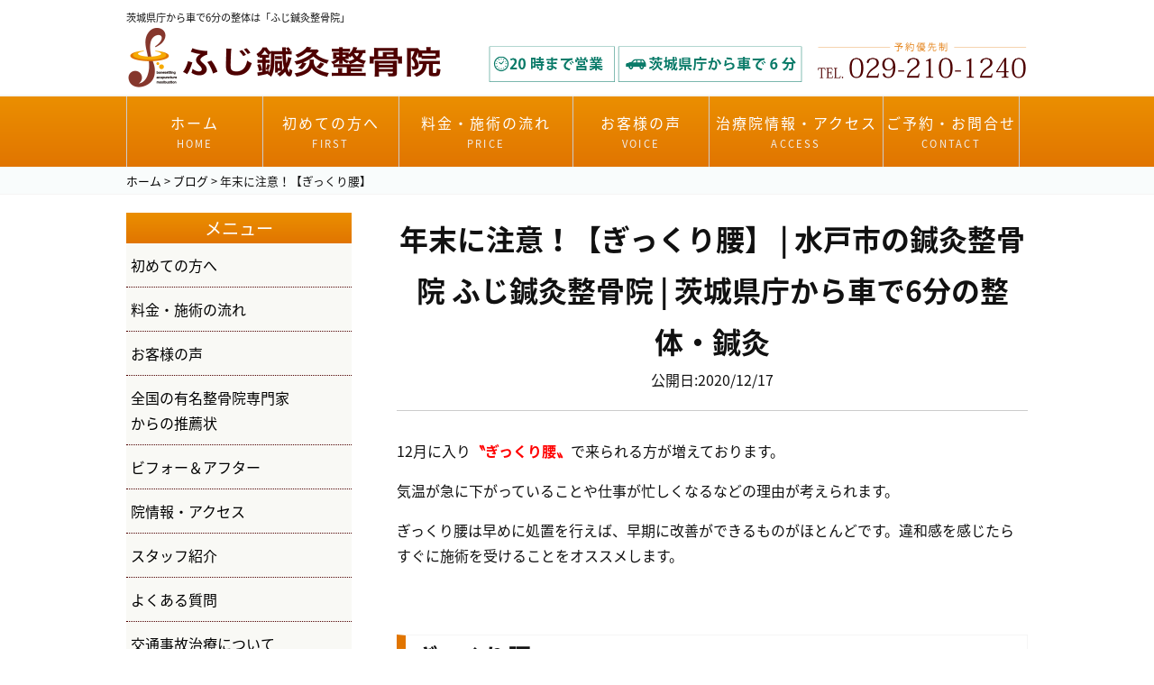

--- FILE ---
content_type: text/html; charset=UTF-8
request_url: https://www.fuji-shinkyu.com/blog/1706/
body_size: 12783
content:
<!DOCTYPE html>
<!-- Google Tag Manager -->
<script>(function(w,d,s,l,i){w[l]=w[l]||[];w[l].push({'gtm.start':
new Date().getTime(),event:'gtm.js'});var f=d.getElementsByTagName(s)[0],
j=d.createElement(s),dl=l!='dataLayer'?'&l='+l:'';j.async=true;j.src=
'https://www.googletagmanager.com/gtm.js?id='+i+dl;f.parentNode.insertBefore(j,f);
})(window,document,'script','dataLayer','GTM-5D382HG');</script>
<!-- End Google Tag Manager -->
<html lang="ja"><head prefix="og: http://ogp.me/ns# fb: http://ogp.me/ns/fb#">

<title>年末に注意！【ぎっくり腰】 | 水戸市の鍼灸整骨院 ふじ鍼灸整骨院 | 茨城県庁から車で6分の整体・鍼灸水戸市の鍼灸整骨院 ふじ鍼灸整骨院 | 茨城県庁から車で6分の整体・鍼灸</title>

<meta charset="UTF-8">
<meta name="viewport" content="width=device-width, initial-scale=1.0">
<meta name="format-detection" content="telephone=no">
<meta http-equiv="X-UA-Compatible" content="IE=edge">

<link rel="stylesheet" href="https://fonts.googleapis.com/earlyaccess/notosansjapanese.css">
<link href="https://use.fontawesome.com/releases/v5.0.6/css/all.css" rel="stylesheet">

<link rel="stylesheet" href="https://www.fuji-shinkyu.com/wp/wp-content/themes/themes-fuji_v02/css/main.css" type="text/css" media="all" />
<link rel="stylesheet" href="https://www.fuji-shinkyu.com/wp/wp-content/themes/themes-fuji_v02/css/rwd.css" type="text/css" media="all" />
<link rel="stylesheet" href="https://www.fuji-shinkyu.com/wp/wp-content/themes/themes-fuji_v02/css/style.css" type="text/css" media="all" />

<link rel="shortcut icon"  type="image/x-icon" href="https://www.fuji-shinkyu.com/wp/wp-content/themes/themes-fuji_v02/images/favicon.png" />
<link rel="apple-touch-icon" href="https://www.fuji-shinkyu.com/wp/wp-content/themes/themes-fuji_v02/images/home-icon.png" />
<link rel="alternate" type="application/atom+xml" title="水戸市の鍼灸整骨院 ふじ鍼灸整骨院 | 茨城県庁から車で6分の整体・鍼灸 Atom Feed" href="https://www.fuji-shinkyu.com/feed/atom/" />
<link rel="alternate" type="application/rss+xml" title="水戸市の鍼灸整骨院 ふじ鍼灸整骨院 | 茨城県庁から車で6分の整体・鍼灸 RSS Feed" href="https://www.fuji-shinkyu.com/feed/" />
<link rel="stylesheet" href="https://www.fuji-shinkyu.com/wp/wp-content/themes/themes-fuji_v02/js/luminous-basic.min.css">


<!--▽IEのがたつき-->
<script>
 if(navigator.userAgent.match(/MSIE 10/i) || navigator.userAgent.match(/Trident\/7\./) || navigator.userAgent.match(/Edge\/12\./)) {
 $('body').on("mousewheel", function () {
 event.preventDefault();
 var wd = event.wheelDelta;
 var csp = window.pageYOffset;
 window.scrollTo(0, csp - wd);
 });
 }
</script>
<!--△IEのがたつき-->

        

		<!-- All in One SEO 4.9.3 - aioseo.com -->
	<meta name="description" content="年末は寒いことや多忙なことから〝ぎっくり腰〟が急増します。鍼（はり）による施術で早期の改善効果が期待できます。ぎっくり腰でお困りの方は水戸市にあるふじ鍼灸整骨院までご連絡ください。" />
	<meta name="robots" content="max-image-preview:large" />
	<meta name="author" content="裕太藤崎"/>
	<meta name="keywords" content="ぎっくり腰,整体,整骨院,水戸,腰痛,鍼灸院" />
	<link rel="canonical" href="https://www.fuji-shinkyu.com/blog/1706/" />
	<meta name="generator" content="All in One SEO (AIOSEO) 4.9.3" />
		<meta property="og:locale" content="ja_JP" />
		<meta property="og:site_name" content="水戸市の鍼灸整骨院 ふじ鍼灸整骨院 | 茨城県庁から車で6分の整体・鍼灸 | 水戸市の鍼灸整骨院　ふじ鍼灸整骨院では、国家資格者が施術にあたり、鍼灸・整体などの施術を取り入れております。肩こり、腰痛や頭痛、坐骨神経痛などお体のことでお悩みの方、まずはお気軽にご相談ください。" />
		<meta property="og:type" content="article" />
		<meta property="og:title" content="年末に注意！【ぎっくり腰】 | 水戸市の鍼灸整骨院 ふじ鍼灸整骨院 | 茨城県庁から車で6分の整体・鍼灸" />
		<meta property="og:description" content="年末は寒いことや多忙なことから〝ぎっくり腰〟が急増します。鍼（はり）による施術で早期の改善効果が期待できます。ぎっくり腰でお困りの方は水戸市にあるふじ鍼灸整骨院までご連絡ください。" />
		<meta property="og:url" content="https://www.fuji-shinkyu.com/blog/1706/" />
		<meta property="article:published_time" content="2020-12-17T09:00:50+00:00" />
		<meta property="article:modified_time" content="2020-12-17T09:00:50+00:00" />
		<meta name="twitter:card" content="summary" />
		<meta name="twitter:title" content="年末に注意！【ぎっくり腰】 | 水戸市の鍼灸整骨院 ふじ鍼灸整骨院 | 茨城県庁から車で6分の整体・鍼灸" />
		<meta name="twitter:description" content="年末は寒いことや多忙なことから〝ぎっくり腰〟が急増します。鍼（はり）による施術で早期の改善効果が期待できます。ぎっくり腰でお困りの方は水戸市にあるふじ鍼灸整骨院までご連絡ください。" />
		<!-- All in One SEO -->

<link rel='dns-prefetch' href='//yubinbango.github.io' />
<link rel='dns-prefetch' href='//ajax.googleapis.com' />
<link rel="alternate" type="application/rss+xml" title="水戸市の鍼灸整骨院 ふじ鍼灸整骨院 | 茨城県庁から車で6分の整体・鍼灸 &raquo; 年末に注意！【ぎっくり腰】 のコメントのフィード" href="https://www.fuji-shinkyu.com/blog/1706/feed/" />
<link rel="alternate" title="oEmbed (JSON)" type="application/json+oembed" href="https://www.fuji-shinkyu.com/wp-json/oembed/1.0/embed?url=https%3A%2F%2Fwww.fuji-shinkyu.com%2Fblog%2F1706%2F" />
<link rel="alternate" title="oEmbed (XML)" type="text/xml+oembed" href="https://www.fuji-shinkyu.com/wp-json/oembed/1.0/embed?url=https%3A%2F%2Fwww.fuji-shinkyu.com%2Fblog%2F1706%2F&#038;format=xml" />
<style id='wp-img-auto-sizes-contain-inline-css' type='text/css'>
img:is([sizes=auto i],[sizes^="auto," i]){contain-intrinsic-size:3000px 1500px}
/*# sourceURL=wp-img-auto-sizes-contain-inline-css */
</style>
<style id='wp-emoji-styles-inline-css' type='text/css'>

	img.wp-smiley, img.emoji {
		display: inline !important;
		border: none !important;
		box-shadow: none !important;
		height: 1em !important;
		width: 1em !important;
		margin: 0 0.07em !important;
		vertical-align: -0.1em !important;
		background: none !important;
		padding: 0 !important;
	}
/*# sourceURL=wp-emoji-styles-inline-css */
</style>
<style id='wp-block-library-inline-css' type='text/css'>
:root{--wp-block-synced-color:#7a00df;--wp-block-synced-color--rgb:122,0,223;--wp-bound-block-color:var(--wp-block-synced-color);--wp-editor-canvas-background:#ddd;--wp-admin-theme-color:#007cba;--wp-admin-theme-color--rgb:0,124,186;--wp-admin-theme-color-darker-10:#006ba1;--wp-admin-theme-color-darker-10--rgb:0,107,160.5;--wp-admin-theme-color-darker-20:#005a87;--wp-admin-theme-color-darker-20--rgb:0,90,135;--wp-admin-border-width-focus:2px}@media (min-resolution:192dpi){:root{--wp-admin-border-width-focus:1.5px}}.wp-element-button{cursor:pointer}:root .has-very-light-gray-background-color{background-color:#eee}:root .has-very-dark-gray-background-color{background-color:#313131}:root .has-very-light-gray-color{color:#eee}:root .has-very-dark-gray-color{color:#313131}:root .has-vivid-green-cyan-to-vivid-cyan-blue-gradient-background{background:linear-gradient(135deg,#00d084,#0693e3)}:root .has-purple-crush-gradient-background{background:linear-gradient(135deg,#34e2e4,#4721fb 50%,#ab1dfe)}:root .has-hazy-dawn-gradient-background{background:linear-gradient(135deg,#faaca8,#dad0ec)}:root .has-subdued-olive-gradient-background{background:linear-gradient(135deg,#fafae1,#67a671)}:root .has-atomic-cream-gradient-background{background:linear-gradient(135deg,#fdd79a,#004a59)}:root .has-nightshade-gradient-background{background:linear-gradient(135deg,#330968,#31cdcf)}:root .has-midnight-gradient-background{background:linear-gradient(135deg,#020381,#2874fc)}:root{--wp--preset--font-size--normal:16px;--wp--preset--font-size--huge:42px}.has-regular-font-size{font-size:1em}.has-larger-font-size{font-size:2.625em}.has-normal-font-size{font-size:var(--wp--preset--font-size--normal)}.has-huge-font-size{font-size:var(--wp--preset--font-size--huge)}.has-text-align-center{text-align:center}.has-text-align-left{text-align:left}.has-text-align-right{text-align:right}.has-fit-text{white-space:nowrap!important}#end-resizable-editor-section{display:none}.aligncenter{clear:both}.items-justified-left{justify-content:flex-start}.items-justified-center{justify-content:center}.items-justified-right{justify-content:flex-end}.items-justified-space-between{justify-content:space-between}.screen-reader-text{border:0;clip-path:inset(50%);height:1px;margin:-1px;overflow:hidden;padding:0;position:absolute;width:1px;word-wrap:normal!important}.screen-reader-text:focus{background-color:#ddd;clip-path:none;color:#444;display:block;font-size:1em;height:auto;left:5px;line-height:normal;padding:15px 23px 14px;text-decoration:none;top:5px;width:auto;z-index:100000}html :where(.has-border-color){border-style:solid}html :where([style*=border-top-color]){border-top-style:solid}html :where([style*=border-right-color]){border-right-style:solid}html :where([style*=border-bottom-color]){border-bottom-style:solid}html :where([style*=border-left-color]){border-left-style:solid}html :where([style*=border-width]){border-style:solid}html :where([style*=border-top-width]){border-top-style:solid}html :where([style*=border-right-width]){border-right-style:solid}html :where([style*=border-bottom-width]){border-bottom-style:solid}html :where([style*=border-left-width]){border-left-style:solid}html :where(img[class*=wp-image-]){height:auto;max-width:100%}:where(figure){margin:0 0 1em}html :where(.is-position-sticky){--wp-admin--admin-bar--position-offset:var(--wp-admin--admin-bar--height,0px)}@media screen and (max-width:600px){html :where(.is-position-sticky){--wp-admin--admin-bar--position-offset:0px}}

/*# sourceURL=wp-block-library-inline-css */
</style><style id='global-styles-inline-css' type='text/css'>
:root{--wp--preset--aspect-ratio--square: 1;--wp--preset--aspect-ratio--4-3: 4/3;--wp--preset--aspect-ratio--3-4: 3/4;--wp--preset--aspect-ratio--3-2: 3/2;--wp--preset--aspect-ratio--2-3: 2/3;--wp--preset--aspect-ratio--16-9: 16/9;--wp--preset--aspect-ratio--9-16: 9/16;--wp--preset--color--black: #000000;--wp--preset--color--cyan-bluish-gray: #abb8c3;--wp--preset--color--white: #ffffff;--wp--preset--color--pale-pink: #f78da7;--wp--preset--color--vivid-red: #cf2e2e;--wp--preset--color--luminous-vivid-orange: #ff6900;--wp--preset--color--luminous-vivid-amber: #fcb900;--wp--preset--color--light-green-cyan: #7bdcb5;--wp--preset--color--vivid-green-cyan: #00d084;--wp--preset--color--pale-cyan-blue: #8ed1fc;--wp--preset--color--vivid-cyan-blue: #0693e3;--wp--preset--color--vivid-purple: #9b51e0;--wp--preset--gradient--vivid-cyan-blue-to-vivid-purple: linear-gradient(135deg,rgb(6,147,227) 0%,rgb(155,81,224) 100%);--wp--preset--gradient--light-green-cyan-to-vivid-green-cyan: linear-gradient(135deg,rgb(122,220,180) 0%,rgb(0,208,130) 100%);--wp--preset--gradient--luminous-vivid-amber-to-luminous-vivid-orange: linear-gradient(135deg,rgb(252,185,0) 0%,rgb(255,105,0) 100%);--wp--preset--gradient--luminous-vivid-orange-to-vivid-red: linear-gradient(135deg,rgb(255,105,0) 0%,rgb(207,46,46) 100%);--wp--preset--gradient--very-light-gray-to-cyan-bluish-gray: linear-gradient(135deg,rgb(238,238,238) 0%,rgb(169,184,195) 100%);--wp--preset--gradient--cool-to-warm-spectrum: linear-gradient(135deg,rgb(74,234,220) 0%,rgb(151,120,209) 20%,rgb(207,42,186) 40%,rgb(238,44,130) 60%,rgb(251,105,98) 80%,rgb(254,248,76) 100%);--wp--preset--gradient--blush-light-purple: linear-gradient(135deg,rgb(255,206,236) 0%,rgb(152,150,240) 100%);--wp--preset--gradient--blush-bordeaux: linear-gradient(135deg,rgb(254,205,165) 0%,rgb(254,45,45) 50%,rgb(107,0,62) 100%);--wp--preset--gradient--luminous-dusk: linear-gradient(135deg,rgb(255,203,112) 0%,rgb(199,81,192) 50%,rgb(65,88,208) 100%);--wp--preset--gradient--pale-ocean: linear-gradient(135deg,rgb(255,245,203) 0%,rgb(182,227,212) 50%,rgb(51,167,181) 100%);--wp--preset--gradient--electric-grass: linear-gradient(135deg,rgb(202,248,128) 0%,rgb(113,206,126) 100%);--wp--preset--gradient--midnight: linear-gradient(135deg,rgb(2,3,129) 0%,rgb(40,116,252) 100%);--wp--preset--font-size--small: 13px;--wp--preset--font-size--medium: 20px;--wp--preset--font-size--large: 36px;--wp--preset--font-size--x-large: 42px;--wp--preset--spacing--20: 0.44rem;--wp--preset--spacing--30: 0.67rem;--wp--preset--spacing--40: 1rem;--wp--preset--spacing--50: 1.5rem;--wp--preset--spacing--60: 2.25rem;--wp--preset--spacing--70: 3.38rem;--wp--preset--spacing--80: 5.06rem;--wp--preset--shadow--natural: 6px 6px 9px rgba(0, 0, 0, 0.2);--wp--preset--shadow--deep: 12px 12px 50px rgba(0, 0, 0, 0.4);--wp--preset--shadow--sharp: 6px 6px 0px rgba(0, 0, 0, 0.2);--wp--preset--shadow--outlined: 6px 6px 0px -3px rgb(255, 255, 255), 6px 6px rgb(0, 0, 0);--wp--preset--shadow--crisp: 6px 6px 0px rgb(0, 0, 0);}:where(.is-layout-flex){gap: 0.5em;}:where(.is-layout-grid){gap: 0.5em;}body .is-layout-flex{display: flex;}.is-layout-flex{flex-wrap: wrap;align-items: center;}.is-layout-flex > :is(*, div){margin: 0;}body .is-layout-grid{display: grid;}.is-layout-grid > :is(*, div){margin: 0;}:where(.wp-block-columns.is-layout-flex){gap: 2em;}:where(.wp-block-columns.is-layout-grid){gap: 2em;}:where(.wp-block-post-template.is-layout-flex){gap: 1.25em;}:where(.wp-block-post-template.is-layout-grid){gap: 1.25em;}.has-black-color{color: var(--wp--preset--color--black) !important;}.has-cyan-bluish-gray-color{color: var(--wp--preset--color--cyan-bluish-gray) !important;}.has-white-color{color: var(--wp--preset--color--white) !important;}.has-pale-pink-color{color: var(--wp--preset--color--pale-pink) !important;}.has-vivid-red-color{color: var(--wp--preset--color--vivid-red) !important;}.has-luminous-vivid-orange-color{color: var(--wp--preset--color--luminous-vivid-orange) !important;}.has-luminous-vivid-amber-color{color: var(--wp--preset--color--luminous-vivid-amber) !important;}.has-light-green-cyan-color{color: var(--wp--preset--color--light-green-cyan) !important;}.has-vivid-green-cyan-color{color: var(--wp--preset--color--vivid-green-cyan) !important;}.has-pale-cyan-blue-color{color: var(--wp--preset--color--pale-cyan-blue) !important;}.has-vivid-cyan-blue-color{color: var(--wp--preset--color--vivid-cyan-blue) !important;}.has-vivid-purple-color{color: var(--wp--preset--color--vivid-purple) !important;}.has-black-background-color{background-color: var(--wp--preset--color--black) !important;}.has-cyan-bluish-gray-background-color{background-color: var(--wp--preset--color--cyan-bluish-gray) !important;}.has-white-background-color{background-color: var(--wp--preset--color--white) !important;}.has-pale-pink-background-color{background-color: var(--wp--preset--color--pale-pink) !important;}.has-vivid-red-background-color{background-color: var(--wp--preset--color--vivid-red) !important;}.has-luminous-vivid-orange-background-color{background-color: var(--wp--preset--color--luminous-vivid-orange) !important;}.has-luminous-vivid-amber-background-color{background-color: var(--wp--preset--color--luminous-vivid-amber) !important;}.has-light-green-cyan-background-color{background-color: var(--wp--preset--color--light-green-cyan) !important;}.has-vivid-green-cyan-background-color{background-color: var(--wp--preset--color--vivid-green-cyan) !important;}.has-pale-cyan-blue-background-color{background-color: var(--wp--preset--color--pale-cyan-blue) !important;}.has-vivid-cyan-blue-background-color{background-color: var(--wp--preset--color--vivid-cyan-blue) !important;}.has-vivid-purple-background-color{background-color: var(--wp--preset--color--vivid-purple) !important;}.has-black-border-color{border-color: var(--wp--preset--color--black) !important;}.has-cyan-bluish-gray-border-color{border-color: var(--wp--preset--color--cyan-bluish-gray) !important;}.has-white-border-color{border-color: var(--wp--preset--color--white) !important;}.has-pale-pink-border-color{border-color: var(--wp--preset--color--pale-pink) !important;}.has-vivid-red-border-color{border-color: var(--wp--preset--color--vivid-red) !important;}.has-luminous-vivid-orange-border-color{border-color: var(--wp--preset--color--luminous-vivid-orange) !important;}.has-luminous-vivid-amber-border-color{border-color: var(--wp--preset--color--luminous-vivid-amber) !important;}.has-light-green-cyan-border-color{border-color: var(--wp--preset--color--light-green-cyan) !important;}.has-vivid-green-cyan-border-color{border-color: var(--wp--preset--color--vivid-green-cyan) !important;}.has-pale-cyan-blue-border-color{border-color: var(--wp--preset--color--pale-cyan-blue) !important;}.has-vivid-cyan-blue-border-color{border-color: var(--wp--preset--color--vivid-cyan-blue) !important;}.has-vivid-purple-border-color{border-color: var(--wp--preset--color--vivid-purple) !important;}.has-vivid-cyan-blue-to-vivid-purple-gradient-background{background: var(--wp--preset--gradient--vivid-cyan-blue-to-vivid-purple) !important;}.has-light-green-cyan-to-vivid-green-cyan-gradient-background{background: var(--wp--preset--gradient--light-green-cyan-to-vivid-green-cyan) !important;}.has-luminous-vivid-amber-to-luminous-vivid-orange-gradient-background{background: var(--wp--preset--gradient--luminous-vivid-amber-to-luminous-vivid-orange) !important;}.has-luminous-vivid-orange-to-vivid-red-gradient-background{background: var(--wp--preset--gradient--luminous-vivid-orange-to-vivid-red) !important;}.has-very-light-gray-to-cyan-bluish-gray-gradient-background{background: var(--wp--preset--gradient--very-light-gray-to-cyan-bluish-gray) !important;}.has-cool-to-warm-spectrum-gradient-background{background: var(--wp--preset--gradient--cool-to-warm-spectrum) !important;}.has-blush-light-purple-gradient-background{background: var(--wp--preset--gradient--blush-light-purple) !important;}.has-blush-bordeaux-gradient-background{background: var(--wp--preset--gradient--blush-bordeaux) !important;}.has-luminous-dusk-gradient-background{background: var(--wp--preset--gradient--luminous-dusk) !important;}.has-pale-ocean-gradient-background{background: var(--wp--preset--gradient--pale-ocean) !important;}.has-electric-grass-gradient-background{background: var(--wp--preset--gradient--electric-grass) !important;}.has-midnight-gradient-background{background: var(--wp--preset--gradient--midnight) !important;}.has-small-font-size{font-size: var(--wp--preset--font-size--small) !important;}.has-medium-font-size{font-size: var(--wp--preset--font-size--medium) !important;}.has-large-font-size{font-size: var(--wp--preset--font-size--large) !important;}.has-x-large-font-size{font-size: var(--wp--preset--font-size--x-large) !important;}
/*# sourceURL=global-styles-inline-css */
</style>

<style id='classic-theme-styles-inline-css' type='text/css'>
/*! This file is auto-generated */
.wp-block-button__link{color:#fff;background-color:#32373c;border-radius:9999px;box-shadow:none;text-decoration:none;padding:calc(.667em + 2px) calc(1.333em + 2px);font-size:1.125em}.wp-block-file__button{background:#32373c;color:#fff;text-decoration:none}
/*# sourceURL=/wp-includes/css/classic-themes.min.css */
</style>
<link rel='stylesheet' id='contact-form-7-css' href='https://www.fuji-shinkyu.com/wp/wp-content/plugins/contact-form-7/includes/css/styles.css?ver=6.1.4' type='text/css' media='all' />
<script type="text/javascript" src="https://ajax.googleapis.com/ajax/libs/jquery/2.2.4/jquery.min.js?ver=2.2.4" id="jquery-js"></script>
<link rel="https://api.w.org/" href="https://www.fuji-shinkyu.com/wp-json/" /><link rel="alternate" title="JSON" type="application/json" href="https://www.fuji-shinkyu.com/wp-json/wp/v2/posts/1706" /><link rel="EditURI" type="application/rsd+xml" title="RSD" href="https://www.fuji-shinkyu.com/wp/xmlrpc.php?rsd" />
<meta name="generator" content="WordPress 6.9" />
<link rel='shortlink' href='https://www.fuji-shinkyu.com/?p=1706' />
<style type="text/css">.recentcomments a{display:inline !important;padding:0 !important;margin:0 !important;}</style><script src="https://ajax.googleapis.com/ajax/libs/jquery/2.2.4/jquery.min.js"></script>
<script type="text/javascript" src="https://www.fuji-shinkyu.com/wp/wp-content/themes/themes-fuji_v02/js/infiniteslide.js"></script>
<script type="text/javascript" src="https://www.fuji-shinkyu.com/wp/wp-content/themes/themes-fuji_v02/js/jquery.pause.min.js"></script>
	
<!--▽drawer-->
<link rel="stylesheet" type="text/css" href="https://www.fuji-shinkyu.com/wp/wp-content/themes/themes-fuji_v02/js/jquery.sidr.light.css">
<script type="text/javascript" src="https://www.fuji-shinkyu.com/wp/wp-content/themes/themes-fuji_v02/js/jquery.sidr.min.js"></script>
<script type="text/javascript">
$(document).ready(function() {
    $('.slide-menu').sidr({
      name: 'sidr-menu',  
      side : 'left'
    });
});
</script>
 <!--△drawer-->
 


</head>
<body class="drawer drawer--right ">
<!-- Google Tag Manager (noscript) -->
<noscript><iframe src="https://www.googletagmanager.com/ns.html?id=GTM-5D382HG"
height="0" width="0" style="display:none;visibility:hidden"></iframe></noscript>
<!-- End Google Tag Manager (noscript) -->
	
<div id="top"><div id="top-in">茨城県庁から車で6分の整体は「ふじ鍼灸整骨院」</div></div>	
	
<!--▼ヘッダー-->
<header id="header">
	<div class="section-in">
		<div class="col-l">
			
			<a href="https://www.fuji-shinkyu.com"><img src="https://www.fuji-shinkyu.com/wp/wp-content/themes/themes-fuji_v02/images/logo.png" alt="ふじ鍼灸整骨院所"></a>
		</div>
		<div class="col-r">
			<img class="img-header-tel" src="https://www.fuji-shinkyu.com/wp/wp-content/themes/themes-fuji_v02/images/header-tel.png" alt="お電話">
		</div>
	</div>
</header>
<!--▲ヘッダー-->
<!--▼pcグローバルナビ-->
<style>
.sec-gnv-top{border-top:1px solid #f5f5f5;border-bottom:1px solid #f5f5f5;background:#fff;
background: linear-gradient(#eb8f00, #e17500);}
.sec-gnv-top .section-in{padding:0;}
.sec-gnv-top ul{overflow: auto;}
.sec-gnv-top li{float:left;display:block;width:150px;border-left:1px solid #ccc;padding:0;margin:0;}
.sec-gnv-top ul .wide{width:192px;}
.sec-gnv-top li:last-child{border-right:1px solid #ccc;padding:0;margin:0;}
.sec-gnv-top li a{display:block;text-align: center;width:100%;padding:15px 0 15px 0;}
.sec-gnv-top li a:hover{background: #e17500;}
.sec-gnv-top li .line1{color:#fff;letter-spacing: 2px;}
.sec-gnv-top li .line2{letter-spacing: 0.2em;display:block;color:#f0f0f0;font-size:0.7em;}

@media only screen and (max-width : 1000px){
	.sec-gnv-top ul{display: block;display: flex;flex-wrap:wrap;justify-content: space-between;}
.sec-gnv-top li{display:inline-block;width:auto;border-left:none;padding:0;margin:0;text-align: center;}
.sec-gnv-top li a{display:inline-block;;text-align: center;width:100%;padding:15px 0 15px 0;}
.sec-gnv-top li:last-child{border-right:none;}
.sec-gnv-top ul .wide{display:inline-block;width:auto;}
.sec-gnv-top li .line1{color:#fff;letter-spacing: 0;font-size:0.9em;}
.sec-gnv-top li .line2{letter-spacing: 0.2em;display:block;color:#f0f0f0;font-size:0.7em;}
	}
@media only screen and (max-width : 736px){
.sec-gnv-top{display:none;}
}</style>



<!--▼gnv-->
<div class="sec-gnv-top">
<div class="section-in">

<ul>
<li><a href="https://www.fuji-shinkyu.com"><span class="line1">ホーム</span><span class="line2">HOME</span></a></li><li><a href="https://www.fuji-shinkyu.com/first/"><span class="line1">初めての方へ</span><span class="line2">FIRST</span></a></li><li class="wide"><a href="https://www.fuji-shinkyu.com/price/"><span class="line1">料金・施術の流れ</span><span class="line2">PRICE</span></a></li><li><a href="https://www.fuji-shinkyu.com/voice"><span class="line1">お客様の声</span><span class="line2">VOICE</span></a></li><li class="wide"><a href="https://www.fuji-shinkyu.com/infomation/"><span class="line1">治療院情報・アクセス</span><span class="line2">ACCESS</span></a></li><li><a href="https://www.fuji-shinkyu.com/contact/"><span class="line1">ご予約・お問合せ</span><span class="line2">CONTACT</span></a></li>
</ul>

</div>
</div>

<!--▲gnv-->
<!--▲pcグローバルナビ-->

<!--▼mb-footergnv-fixed-->

<!--▲mb-footergnv-fixed-->

<!--▼パン屑-->
<!--▽パン屑・イン-->
	
<nav id="breadcrumbs" typeof="BreadcrumbList" vocab="https://schema.org/">
	<div id="breadcrumbs-in">
    <span property="itemListElement" typeof="ListItem"><a property="item" typeof="WebPage" title="Go to 水戸市の鍼灸整骨院 ふじ鍼灸整骨院 | 茨城県庁から車で6分の整体・鍼灸." href="https://www.fuji-shinkyu.com" class="home" ><span property="name">ホーム</span></a><meta property="position" content="1"></span> &gt; <span property="itemListElement" typeof="ListItem"><a property="item" typeof="WebPage" title="Go to the ブログ category archives." href="https://www.fuji-shinkyu.com/category/blog/" class="taxonomy category" ><span property="name">ブログ</span></a><meta property="position" content="2"></span> &gt; <span class="post post-post current-item">年末に注意！【ぎっくり腰】</span>		</div>
</nav>
<!--△パン屑・イン-->
<!--▲パン屑-->



<!--▽col2-wr-->
<div class="col2">
	<!--▽side-->
<aside class="side">
	<div class="side-in">
<h3 class="bg-gra">メニュー</h3>
			<ul>
				<li><a href="https://www.fuji-shinkyu.com/first">初めての方へ</a></li>
				<li><a href="https://www.fuji-shinkyu.com/price">料金・施術の流れ</a></li>
				<li><a href="https://www.fuji-shinkyu.com/voice">お客様の声</a></li>
				<li><a href="https://www.fuji-shinkyu.com/recomend">全国の有名整骨院専門家<br>からの推薦状</a></li>
				<li><a href="https://www.fuji-shinkyu.com/before_after">ビフォー＆アフター</a></li>
				<li><a href="https://www.fuji-shinkyu.com/infomation">院情報・アクセス</a></li>
				<li><a href="https://www.fuji-shinkyu.com/staff">スタッフ紹介</a></li>
				<li><a href="https://www.fuji-shinkyu.com/qa">よくある質問</a></li>
				<li><a href="https://www.fuji-shinkyu.com/accident">交通事故治療について</a></li>
				<li><a href="https://www.fuji-shinkyu.com/category/news">院からのお知らせ</a></li>
				<li><a href="https://www.fuji-shinkyu.com/category/blog">ブログ</a></li>
			</ul>
</div>
	</aside>


	<!--△side-->
	<!--▽maincontents-->
	<div class="main-contents">
		<div class="main-contents-in">
			<main>
			<!--▽boxh1-->
			<div class="box-h1">
			<h1 itemprop="name">年末に注意！【ぎっくり腰】 | 水戸市の鍼灸整骨院 ふじ鍼灸整骨院 | 茨城県庁から車で6分の整体・鍼灸</h1>
			<time class="">
		<span itemprop="datePublished">公開日:2020/12/17</span>

		</time>
			</div>
			<!--本文--><span "itemparticleBody">
	<p>12月に入り<span style="color: #ff0000;"><strong>〝ぎっくり腰〟</strong></span>で来られる方が増えております。</p>
<p>気温が急に下がっていることや仕事が忙しくなるなどの理由が考えられます。</p>
<p>ぎっくり腰は早めに処置を行えば、早期に改善ができるものがほとんどです。違和感を感じたらすぐに施術を受けることをオススメします。</p>
<p>&nbsp;</p>
<h2>ぎっくり腰</h2>
<p><img fetchpriority="high" decoding="async" class="size-medium wp-image-1709" src="https://www.fuji-shinkyu.com/wp/wp-content/uploads/2020/12/1737439_l-300x225.jpg" alt="" width="300" height="225" srcset="https://www.fuji-shinkyu.com/wp/wp-content/uploads/2020/12/1737439_l-300x225.jpg 300w, https://www.fuji-shinkyu.com/wp/wp-content/uploads/2020/12/1737439_l-1024x768.jpg 1024w, https://www.fuji-shinkyu.com/wp/wp-content/uploads/2020/12/1737439_l-768x576.jpg 768w, https://www.fuji-shinkyu.com/wp/wp-content/uploads/2020/12/1737439_l-1536x1152.jpg 1536w, https://www.fuji-shinkyu.com/wp/wp-content/uploads/2020/12/1737439_l-2048x1536.jpg 2048w" sizes="(max-width: 300px) 100vw, 300px" /></p>
<p>急に起こる腰痛のことで<span style="color: #ff0000;"><strong>〝急性腰痛〟</strong></span>などとも言われます。</p>
<p>&nbsp;</p>
<h3>ぎっくり腰が起こる動作</h3>
<p>・中腰姿勢で物を運ぶ時</p>
<p>・長時間座っていて立ち上がる時</p>
<p>・低いところにある物を拾う時</p>
<p>寒い時期は筋肉が固まっているので、長時間同じ姿勢でいる状態から、急に身体を動かす時は注意してください。</p>
<p>&nbsp;</p>
<h3>症　状</h3>
<p>・腰を真っ直ぐに起こせない</p>
<p>・前傾姿勢で固まっている</p>
<p>・手が床までつかない（腰を曲げられない）</p>
<p>・普通に歩けない（腰に痛みが走る）</p>
<p>普段と同じ動きができない方がほとんどです。特に腰の動きは制限されています。</p>
<p>&nbsp;</p>
<h3>施術方法</h3>
<p><span style="color: #0000ff;"><strong>①鍼（はり）</strong></span></p>
<p>→固まってしまった筋肉を柔かくします</p>
<p><span style="color: #0000ff;"><strong>②運動療法</strong></span></p>
<p>→身体を動かす為の筋肉を使えるようにします</p>
<p>ぎっくり腰では筋肉が<span style="color: #339966;"><strong>「使い過ぎている筋肉（固い）」</strong></span>と<span style="color: #339966;"><strong>「使えていない筋肉（柔らかい）」</strong></span>に分けられます。この筋肉の異常に対して鍼（はり）と運動療法で施術を行います。</p>
<p>&nbsp;</p>
<h3>施術写真</h3>
<p><img decoding="async" class="alignnone size-medium wp-image-1708" src="https://www.fuji-shinkyu.com/wp/wp-content/uploads/2020/12/Instagram.001-1-300x225.jpeg" alt="" width="300" height="225" srcset="https://www.fuji-shinkyu.com/wp/wp-content/uploads/2020/12/Instagram.001-1-300x225.jpeg 300w, https://www.fuji-shinkyu.com/wp/wp-content/uploads/2020/12/Instagram.001-1-768x576.jpeg 768w, https://www.fuji-shinkyu.com/wp/wp-content/uploads/2020/12/Instagram.001-1.jpeg 1024w" sizes="(max-width: 300px) 100vw, 300px" /></p>
<p>先日、ぎっくり腰で来られた患者様の施術前後の写真になります。</p>
<p>筋肉が原因であれば1回の施術で痛みや動く範囲が変わります。</p>
<p>&nbsp;</p>
<p class="p1"><span style="color: #ff0000;"><strong>「ぎっくり腰」</strong></span>でお困りの方は、水戸市にあるふじ鍼灸整骨院までご連絡ください。</p>
<p>&nbsp;</p>
<pre><strong>ふじ鍼灸整骨院</strong>
〒３１０−０８５２
茨城県水戸市笠原町１１８８−１５
<strong>TEL：０２９−２１０−１２４０
</strong><strong>MAIL：<a href="mailto:info@fuji-shinkyu.com">info@fuji-shinkyu.com</a>
</strong>
<a href="https://lin.ee/xp1YLHx"><img decoding="async" class="alignnone wp-image-1547" src="https://www.fuji-shinkyu.com/wp/wp-content/uploads/2020/10/LINE_APP-150x150.jpg" sizes="(max-width: 50px) 100vw, 50px" srcset="https://www.fuji-shinkyu.com/wp/wp-content/uploads/2020/10/LINE_APP-150x150.jpg 150w, https://www.fuji-shinkyu.com/wp/wp-content/uploads/2020/10/LINE_APP-300x300.jpg 300w, https://www.fuji-shinkyu.com/wp/wp-content/uploads/2020/10/LINE_APP-768x768.jpg 768w, https://www.fuji-shinkyu.com/wp/wp-content/uploads/2020/10/LINE_APP.jpg 1000w" alt="" width="50" height="50" /></a> 　⬅︎ここをクリック

水戸市で鍼灸院・整骨院をお探しの方はふじ鍼灸院までご連絡ください。</pre>
<p>&nbsp;</p>
	</span><!--/本文-->
				

			</main>
			
		</div>
	</div>
	<!--△maincontents-->
	
</div>
	<!--△col2-wr-->












<!--▼pcグローバルナビ-->
<footer>
<div class="section-in">
<div class="col-1">
	

<div class="fl-box">
	<div class="col-1">
		<ul>
			<li><a href="https://www.fuji-shinkyu.com/first">初めての方へ</a></li>
			<li><a href="https://www.fuji-shinkyu.com/price">料金・施術の流れ</a></li>
			<li><a href="https://www.fuji-shinkyu.com/voice">お客様の声</a></li>
			<li><a href="https://www.fuji-shinkyu.com/recomend">全国の有名整骨院専門家<br>からの推薦状</a></li>
			<li><a href="https://www.fuji-shinkyu.com/before_after">ビフォー＆アフター</a></li>
			<li><a href="https://www.fuji-shinkyu.com/infomation">院情報・アクセス</a></li>
			<li><a href="https://www.fuji-shinkyu.com/staff">スタッフ紹介</a></li>

			</ul>
		</div>
	<div class="col-2">
		<ul>
			<li><a href="https://www.fuji-shinkyu.com/qa">よくある質問</a></li>
			<li><a href="https://www.fuji-shinkyu.com/traffic">交通事故治療について</a></li>
			<li><a href="https://www.fuji-shinkyu.com/category/news">院からのお知らせ</a></li>
			<li><a href="https://www.fuji-shinkyu.com/category/blog">ブログ</a></li>
			<li><a href="https://www.fuji-shinkyu.com/contact">お問い合わせ</a></li>
			<li><a href="https://www.fuji-shinkyu.com/sitemap">サイトマップ</a></li>
			<li><a href="https://www.fuji-shinkyu.com/policy">個人情報保護方針</a></li>
		</ul>
	</div>
</div>		

	
	<img src="https://www.fuji-shinkyu.com/wp/wp-content/themes/themes-fuji_v02/images/logo.png" alt=""><br>

	
	〒310-0852<br>

	茨城県水戸市笠原町1188-15<br>
TEL 029-210-1240<br>
		<div class="footer-social">
		<a class="facebook-iine" target="_blank" href="https://www.facebook.com/%E3%81%B5%E3%81%98%E9%8D%BC%E7%81%B8%E6%95%B4%E9%AA%A8%E9%99%A2-103024647711341/?__tn__=%2Cd%2CP-R&eid=ARALBtgpxQa6CJwFeGZyVif0C9ETVMnUmiFGjhRjVoim8a4SVF8A0jJIO-jwQNTsh2RiaN-kJHspvRrG">
<img src="https://www.fuji-shinkyu.com/wp/wp-content/themes/themes-fuji_v02/images/social/icon-white/fb.png" alt="" /></a>

<a class="twitter-tweet" target="_blank" href="https://mobile.twitter.com/fuji_medical">
<img src="https://www.fuji-shinkyu.com/wp/wp-content/themes/themes-fuji_v02/images/social/icon-white/tw.png" alt="" /></a>




<a class="twitter-tweet" target="_blank" href="https://www.instagram.com/fuji_medical/">
<img src="https://www.fuji-shinkyu.com/wp/wp-content/themes/themes-fuji_v02/images/social/icon-white/ig.png" alt="" /></a>




		</div>
	</div>	
	<div class="col-2">
<style>
.sch{
	font-size:0.9em;
padding: 0;
border-top: 1px solid #959595;border-left: 1px solid #959595;}
.sch th,
.sch td{
padding: 0.5em;border-right: 1px solid #959595;border-bottom: 1px solid #959595;text-align: center;}
.sch th{
background-color: #e17500;color:#fff;font-weight: bold;}
	.sch td{background: #fff;}
</style>
		<table class="sch">
		<tr>
			<th></th>
			<th>月</th>
			<th>火</th>
			<th>水</th>
			<th>木</th>
			<th>金</th>
			<th>土</th>
			<th>日</th>
		</tr>
		<tr>
			<td>10:00-13:00</td>
			<td>●</td>
			<td>●</td>
			<td>●</td>
			<td>●</td>
			<td>●</td>
			<td>●</td>
			<td>休</td>	
		</tr>
		<tr>
			<td>15:00-20:00</td>
			<td>●</td>
			<td>●</td>
			<td>※</td>
			<td>●</td>
			<td>●</td>
			<td>※</td>
			<td>休</td>	
		</tr>	
			
		</table>
		<div class="text">※完全予約制<br>
休診日：日曜・祝日<br>

		予約優先</div>
		
		
		
		
		
		
		
		
		
		
		<iframe src="//www.google.com/maps/embed?pb=!1m18!1m12!1m3!1d3213.5190689513265!2d140.44912081527733!3d36.34820408004413!2m3!1f0!2f0!3f0!3m2!1i1024!2i768!4f13.1!3m3!1m2!1s0x60222494aa49fa93%3A0xa83e154c2ff4ab18!2z44CSMzEwLTA4NTIg6Iyo5Z-O55yM5rC05oi45biC56yg5Y6f55S677yR77yR77yY77yY4oiS77yR77yV!5e0!3m2!1sja!2sjp!4v1566957589640!5m2!1sja!2sjp" width="100%" height="300" frameborder="0" style="border:0;" allowfullscreen=""></iframe>
		<style>.footer-social{text-align: center;}
			.footer-social a{background: #e17500;display:inline-block;line-height:1;width:40px;padding:5px;margin:3px;
			border-radius: 5px;
-webkit-border-radius: 5px;    /* Safari,Google Chrome用 */
-moz-border-radius: 5px; }
			.footer-social a img{height:25px;width:auto;}
		</style>
<div class="text">バイパス５０号沿いセブンイレブン▶️洋服の青山▶️当院</div>

		
		
	</div>

</div>	
</footer>

<!--▲pcグローバルナビ-->



<div id="copyright" class="bg-gra">Copyright (C) 2026 水戸市の鍼灸整骨院 ふじ鍼灸整骨院 | 茨城県庁から車で6分の整体・鍼灸 All Rights Reserved</div>


<!--▽フォーム後リダイレクト-->
<script>
document.addEventListener( 'wpcf7mailsent', function( event ) {
    location = 'https://www.fuji-shinkyu.com/thanks';
}, false );
</script>
<!--△フォーム後リダイレクト-->
<script type="speculationrules">
{"prefetch":[{"source":"document","where":{"and":[{"href_matches":"/*"},{"not":{"href_matches":["/wp/wp-*.php","/wp/wp-admin/*","/wp/wp-content/uploads/*","/wp/wp-content/*","/wp/wp-content/plugins/*","/wp/wp-content/themes/themes-fuji_v02/*","/*\\?(.+)"]}},{"not":{"selector_matches":"a[rel~=\"nofollow\"]"}},{"not":{"selector_matches":".no-prefetch, .no-prefetch a"}}]},"eagerness":"conservative"}]}
</script>
<script type="text/javascript" src="https://yubinbango.github.io/yubinbango/yubinbango.js" id="yubinbango-js"></script>
<script type="text/javascript" src="https://www.fuji-shinkyu.com/wp/wp-includes/js/dist/hooks.min.js?ver=dd5603f07f9220ed27f1" id="wp-hooks-js"></script>
<script type="text/javascript" src="https://www.fuji-shinkyu.com/wp/wp-includes/js/dist/i18n.min.js?ver=c26c3dc7bed366793375" id="wp-i18n-js"></script>
<script type="text/javascript" id="wp-i18n-js-after">
/* <![CDATA[ */
wp.i18n.setLocaleData( { 'text direction\u0004ltr': [ 'ltr' ] } );
wp.i18n.setLocaleData( { 'text direction\u0004ltr': [ 'ltr' ] } );
//# sourceURL=wp-i18n-js-after
/* ]]> */
</script>
<script type="text/javascript" src="https://www.fuji-shinkyu.com/wp/wp-content/plugins/contact-form-7/includes/swv/js/index.js?ver=6.1.4" id="swv-js"></script>
<script type="text/javascript" id="contact-form-7-js-translations">
/* <![CDATA[ */
( function( domain, translations ) {
	var localeData = translations.locale_data[ domain ] || translations.locale_data.messages;
	localeData[""].domain = domain;
	wp.i18n.setLocaleData( localeData, domain );
} )( "contact-form-7", {"translation-revision-date":"2025-11-30 08:12:23+0000","generator":"GlotPress\/4.0.3","domain":"messages","locale_data":{"messages":{"":{"domain":"messages","plural-forms":"nplurals=1; plural=0;","lang":"ja_JP"},"This contact form is placed in the wrong place.":["\u3053\u306e\u30b3\u30f3\u30bf\u30af\u30c8\u30d5\u30a9\u30fc\u30e0\u306f\u9593\u9055\u3063\u305f\u4f4d\u7f6e\u306b\u7f6e\u304b\u308c\u3066\u3044\u307e\u3059\u3002"],"Error:":["\u30a8\u30e9\u30fc:"]}},"comment":{"reference":"includes\/js\/index.js"}} );
//# sourceURL=contact-form-7-js-translations
/* ]]> */
</script>
<script type="text/javascript" id="contact-form-7-js-before">
/* <![CDATA[ */
var wpcf7 = {
    "api": {
        "root": "https:\/\/www.fuji-shinkyu.com\/wp-json\/",
        "namespace": "contact-form-7\/v1"
    }
};
//# sourceURL=contact-form-7-js-before
/* ]]> */
</script>
<script type="text/javascript" src="https://www.fuji-shinkyu.com/wp/wp-content/plugins/contact-form-7/includes/js/index.js?ver=6.1.4" id="contact-form-7-js"></script>
<script id="wp-emoji-settings" type="application/json">
{"baseUrl":"https://s.w.org/images/core/emoji/17.0.2/72x72/","ext":".png","svgUrl":"https://s.w.org/images/core/emoji/17.0.2/svg/","svgExt":".svg","source":{"concatemoji":"https://www.fuji-shinkyu.com/wp/wp-includes/js/wp-emoji-release.min.js?ver=6.9"}}
</script>
<script type="module">
/* <![CDATA[ */
/*! This file is auto-generated */
const a=JSON.parse(document.getElementById("wp-emoji-settings").textContent),o=(window._wpemojiSettings=a,"wpEmojiSettingsSupports"),s=["flag","emoji"];function i(e){try{var t={supportTests:e,timestamp:(new Date).valueOf()};sessionStorage.setItem(o,JSON.stringify(t))}catch(e){}}function c(e,t,n){e.clearRect(0,0,e.canvas.width,e.canvas.height),e.fillText(t,0,0);t=new Uint32Array(e.getImageData(0,0,e.canvas.width,e.canvas.height).data);e.clearRect(0,0,e.canvas.width,e.canvas.height),e.fillText(n,0,0);const a=new Uint32Array(e.getImageData(0,0,e.canvas.width,e.canvas.height).data);return t.every((e,t)=>e===a[t])}function p(e,t){e.clearRect(0,0,e.canvas.width,e.canvas.height),e.fillText(t,0,0);var n=e.getImageData(16,16,1,1);for(let e=0;e<n.data.length;e++)if(0!==n.data[e])return!1;return!0}function u(e,t,n,a){switch(t){case"flag":return n(e,"\ud83c\udff3\ufe0f\u200d\u26a7\ufe0f","\ud83c\udff3\ufe0f\u200b\u26a7\ufe0f")?!1:!n(e,"\ud83c\udde8\ud83c\uddf6","\ud83c\udde8\u200b\ud83c\uddf6")&&!n(e,"\ud83c\udff4\udb40\udc67\udb40\udc62\udb40\udc65\udb40\udc6e\udb40\udc67\udb40\udc7f","\ud83c\udff4\u200b\udb40\udc67\u200b\udb40\udc62\u200b\udb40\udc65\u200b\udb40\udc6e\u200b\udb40\udc67\u200b\udb40\udc7f");case"emoji":return!a(e,"\ud83e\u1fac8")}return!1}function f(e,t,n,a){let r;const o=(r="undefined"!=typeof WorkerGlobalScope&&self instanceof WorkerGlobalScope?new OffscreenCanvas(300,150):document.createElement("canvas")).getContext("2d",{willReadFrequently:!0}),s=(o.textBaseline="top",o.font="600 32px Arial",{});return e.forEach(e=>{s[e]=t(o,e,n,a)}),s}function r(e){var t=document.createElement("script");t.src=e,t.defer=!0,document.head.appendChild(t)}a.supports={everything:!0,everythingExceptFlag:!0},new Promise(t=>{let n=function(){try{var e=JSON.parse(sessionStorage.getItem(o));if("object"==typeof e&&"number"==typeof e.timestamp&&(new Date).valueOf()<e.timestamp+604800&&"object"==typeof e.supportTests)return e.supportTests}catch(e){}return null}();if(!n){if("undefined"!=typeof Worker&&"undefined"!=typeof OffscreenCanvas&&"undefined"!=typeof URL&&URL.createObjectURL&&"undefined"!=typeof Blob)try{var e="postMessage("+f.toString()+"("+[JSON.stringify(s),u.toString(),c.toString(),p.toString()].join(",")+"));",a=new Blob([e],{type:"text/javascript"});const r=new Worker(URL.createObjectURL(a),{name:"wpTestEmojiSupports"});return void(r.onmessage=e=>{i(n=e.data),r.terminate(),t(n)})}catch(e){}i(n=f(s,u,c,p))}t(n)}).then(e=>{for(const n in e)a.supports[n]=e[n],a.supports.everything=a.supports.everything&&a.supports[n],"flag"!==n&&(a.supports.everythingExceptFlag=a.supports.everythingExceptFlag&&a.supports[n]);var t;a.supports.everythingExceptFlag=a.supports.everythingExceptFlag&&!a.supports.flag,a.supports.everything||((t=a.source||{}).concatemoji?r(t.concatemoji):t.wpemoji&&t.twemoji&&(r(t.twemoji),r(t.wpemoji)))});
//# sourceURL=https://www.fuji-shinkyu.com/wp/wp-includes/js/wp-emoji-loader.min.js
/* ]]> */
</script>








</body> 
</html>

--- FILE ---
content_type: text/css
request_url: https://www.fuji-shinkyu.com/wp/wp-content/themes/themes-fuji_v02/css/rwd.css
body_size: 1907
content:
@charset "UTF-8";

/*--------------------------------------------------------
解像度1200px以下
--------------------------------------------------------*/
@media
only screen and (max-width : 1000px){
	
#top,#header,#global-navi,#main-body,#foonter,#breadcrumbs,.section{width:100%;}
#top-in,#header-in,#global-navi-in,#breadcrumbs-in,#main-body-in,#footer-in,.section-in{width:96%;margin:auto;}

/*２カラム*/
.col2{width:100%;margin:auto;background: #fff;overflow: auto;padding-top:20px;
display: flex;flex-wrap:wrap;justify-content: space-between;}
.col2 .main-contents{width:78%;margin:auto;}
.col2 .main-contents-in{width:95%;margin:auto;float:none;padding-bottom:30px;}
.side{width:22%;}
.side-in{margin:auto;}
.page-narrow .section-in{width:98%;}
#sec-contents .section-in{padding:60px 0 60px 0;}
/*--------------------------------------------------------
ヘッダー
--------------------------------------------------------*/

#top{font-size:0.7em;padding-top:10px;}
#header{top:0;height:auto;background-color:rgba(255,255,255,0.85);padding-top:0;padding-bottom:5px;border-bottom:solid 1px #f5f5f5;}
#header .section-in{position:relative;padding:0;display: flex;flex-wrap:wrap;justify-content: space-between;
}
#header .logoline{font-size:0.8em;}
#header .section-in .col-l{width:30%;color:#000;}
#header .section-in .col-l img{width:100%;}
#header .section-in .col-r{width:65%;text-align: right;padding-top:15px;}
#header .section-in .col-r .img-header-tel{width:100%;display:inline-block;}

/*--------------------------------------------------------
フッター
--------------------------------------------------------*/
footer{padding:30px 0 30px 0;overflow: auto;background: #f5f5f0;}
footer .section-in{display: flex;flex-wrap:wrap;justify-content: space-between;}
footer .section-in .col-1{width:48%;}
footer .section-in .col-2{width:45%;}
footer .section-in .col-1 .line2{display:block;font-size:1.4em;font-weight: bold;margin-bottom:10px;}
footer .fl-box{
display: flex;flex-wrap:wrap;justify-content: space-between;margin-bottom:30px;	}
footer .fl-box .col-1{width:48%;}
footer .fl-box .col-2{width:48%;}
footer .text{text-align: right;font-size:0.8em;}
footer .fl-box li{font-size:0.8em;line-height:1.3;border-bottom:1px dotted #ccc;padding:5px }
#copyright{text-align:center;padding:10px 0 10px 0;color:#fff;font-size:0.9em;}

	
	
	

}
/*▲解像度1200px以下*/


/*--------------------------------------------------------
解像度736px以下
--------------------------------------------------------*/
@media
only screen and (max-width : 736px){
	body{font-size:90%;line:1.8;padding:0 0 60px 0;}
	.dis-pc{display:none;}
	.dis-mb{display:block;}
	#top{font-size:0.7em;text-align: center;}
	
/*２カラム*/
.col2{width:100%;margin:auto;background: #fff;overflow: auto;padding-top:20px;
display: flex;flex-wrap:wrap;justify-content: space-between;}
.col2 .main-contents{width:100%;margin:auto;}
.col2 .main-contents-in{width:90%;margin:auto;float:none;padding-bottom:30px;}
.side{width:100%;display:none;}
.side-in{margin:auto;}	
	
h1{font-size:1.4em;}
#sec-contents .section-in{padding:30px 0 30px 0;}	
#header,#global-navi,#main-body,#foonter,.section{width:100%;}
#header-in,#global-navi-in,#main-body-in,#footer-in,{width:100%;margin:auto;}
.section-in{width:92%;margin:auto;}
#main-body-in{width:96%;}
#main-contents{width:100%;float:none;}
#main-contents-in{width:95%;margin:auto;}
.page-narrow .section-in{width:95%;}
.side{width:100%;float:none;}
.side-in{width:98%;margin:auto;}
#footer{clear:both;}

/*固定ページは幅を狭める*/
.page #main-contents-in{width:98%;}
.col2 #main-contents{width:100%;margin:auto;float:right;}
.col2 #main-contents-in{width:98%;margin:auto;}

/*ヘッダー固定*/
#header{padding:5px 0 5px 0;clear:both;}


/*--------------------------------------------------------
ヘッダー
--------------------------------------------------------*/
#header{padding:10px 0;position:relative;height:60px;}
#header .section-in{position:relative;padding:0;display: flex;flex-wrap:wrap;justify-content: space-between;
}
#header .section-in .col-l{width:300px;margin:auto;text-align: center;}
#header .section-in .col-r{display:none;}



/*見出し*/
h1{font-size:1.6em;}
h2{font-size:1.3em;line-height:1.5;}
h3{font-size:1.1em;}
.col2 h1{border-bottom:none;font-size:1.6em;margin-bottom:20px;line-height:1.4;}



/*--------------------------------------------------------
ブログ以外のH1
--------------------------------------------------------*/

.box-h1{height:auto;
    -moz-background-size: 5px 5px;
    -webkit-background-size: 5px 5px;
    background-size: 4px 4px;margin-bottom:30px;}
.box-h1-in{width:96%;margin:auto;padding-top:10px;margin:auto;}
.box-h1-in h1{font-weight:bold;margin:0;padding:0;}
.box-h1-in .line{font-size:1.2em;letter-spacing:3px;}





/*--------------------------------------------------------
コンテンツ下部ソーシャルの設定
--------------------------------------------------------*/
.social{margin:10px auto 10px auto;clear:both;overflow:hidden;display:block;text-align:center;}
.social-in{display:inline-block;}
.social a:hover{opacity: 0.6;}
.social a{display:block;width:50px;height:40px;text-align:center;color:#fff;font-size:0.7em;float:left;margin-right:5px;
	border-radius: 2px;
	-webkit-border-radius: 2px;    /* Safari,Google Chrome用 */
	-moz-border-radius: 2px;padding-top:5px;}

.social a img{height:20px;width:auto;margin:auto;display:block;}
.social a.facebook-iine{background-color:#3b5998;}  
.social a.twitter-tweet{background-color:#00acee;}
.social a.pocketbtn{background-color:#EF3E56;}
.social a.hatenabtn2{background-color:#568BCA;}
 .social a.gplusbtn{background-color:#DD4B39;}
.social a.feedlybtn{background-color:#70CA3B;}
	

/*------------------------------------------------------------
固定ページ
-------------------------------------------------------------*/
/*料金表*/
.price table{font-size:0.9em;
}
.page .price{margin-left:0;width:100%;}
.page .price th{background:#f5f5f5;width:30%;padding:5px;}
.page .price td{padding:5px;}
.page h3{}

	
	
/*------------------------------------------------------------
ブログ投稿ページ いいね
-------------------------------------------------------------*/
.footer-sns{margin:1em 0 1em 0;overflow:hidden;background:url(../images/social/fb-back.jpg);color:#fff;clear:both;}
.footer-sns .col-in{background:rgba(0,0,0,0.60);overflow:hidden;padding:1%;}
.footer-sns .col-l{width:100%;float:none;color:#fff;margin:auto;text-align:center;}
.footer-sns .line{font-weight:bold;text-align:center;padding:5px;font-size:1.8em;}
.footer-sns .line2{font-size:0.9em;text-align:center;}
.footer-sns .col-r{width:100%;float:right;text-align:center;}
.footer-sns .col-l img{width:150px;}



/*--------------------------------------------------------
フッター
--------------------------------------------------------*/
footer{padding:30px 0 30px 0;overflow: auto;background: #f5f5f0;}
footer .section-in{display: flex;flex-wrap:wrap;justify-content: space-between;}
footer .section-in .col-1{width:100%;}
footer .section-in .col-2{width:100%;}
footer .section-in .col-1 .line2{display:block;font-size:1.4em;font-weight: bold;margin-bottom:10px;}
footer .fl-box{
display: flex;flex-wrap:wrap;justify-content: space-between;margin-bottom:30px;	}
footer .fl-box .col-1{width:100%;}
footer .fl-box .col-2{width:100%;}
footer .text{text-align: right;font-size:0.8em;}
footer .fl-box li{font-size:0.8em;line-height:1.3;border-bottom:1px dotted #ccc;padding:5px }
#copyright{text-align:center;padding:10px 0 10px 0;color:#fff;font-size:0.9em;}
	
	
}
/*▲解像度736px以下*/